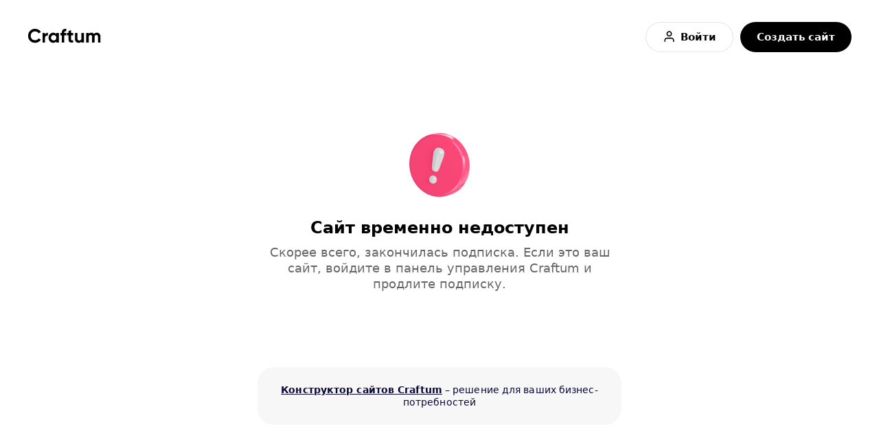

--- FILE ---
content_type: text/html
request_url: https://xn--80aagwyefkhr0a.xn--p1ai/
body_size: 4998
content:
<!DOCTYPE html>
<html lang="en">

<head>
    <meta charset="UTF-8">
    <meta http-equiv="Content-Type" content="text/html; charset=UTF-8">
    <meta http-equiv="X-UA-Compatible" content="IE=edge">
    <meta name="viewport" content="width=device-width, initial-scale=1.0">

    
        <title>Оклейка автомобилей защитной пленкой</title>
    

    
        <meta name="description" content="Оклейка автомобилей защитной пленкой в Москве. С гарантий и по доступной цене.">
    

    <link rel="canonical" href="https://сохраниавто.рф"/>
    <meta property="og:url" content="https://сохраниавто.рф"/>

    

    

    

    
        <meta name="keywords" content="Оклейка авто, оклейка авто защитной пленкой, оклейка антигравийной пленкой, оклейка пленкой от сколов, оклейка бронепленкой"/>
    

    <link rel="shortcut icon" href="https://274418.selcdn.ru/cv08300-33250f0d-0664-43fc-9dbf-9d89738d114e/images/62828/f44bc6a9bb0214239dba6cb2fa2c4db7.ico" type="image/x-icon"/>
    <link rel="icon" href="https://274418.selcdn.ru/cv08300-33250f0d-0664-43fc-9dbf-9d89738d114e/images/62828/f44bc6a9bb0214239dba6cb2fa2c4db7.ico" type="image/x-icon">
    
        <meta name=viewport content="width=device-width, initial-scale=1">
    
    <meta name="generator" content="Craftum CMS">
    
    <style>

        body {
            height: 100vh;
            font-family: ui-sans-serif, system-ui, -apple-system, Segoe UI, Roboto, Ubuntu, Cantarell, Noto Sans, sans-serif, -system-ui, BlinkMacSystemFont, "Segoe UI", Oxygen, "Open Sans", "Helvetica Neue", Helvetica, Arial, "Apple Color Emoji", "Segoe UI Emoji", "Segoe UI Symbol";
            font-weight: 400;
            color: #000000;
            margin: 0;
            padding: 0;
        }

        h1,
        h2,
        h3 {
            margin: 0;
            padding: 0;
        }

        * {
            box-sizing: border-box;
        }

        .off {
            max-width: 1440px;
            margin: 0 auto;
            height: 100vh;
            display: flex;
            flex-direction: column;
            justify-content: space-between;
            position: relative;
        }

        .off-header {
            padding: 16px 18px;
            display: flex;
            justify-content: space-between;
            align-items: center;
            position: relative;
            z-index: 10;
        }

        @media (min-width: 768px) {
            .off-header {
                padding: 32px 40px;
            }
        }

        .off-header__logo {
            position: relative;
            z-index: 20;
        }

        .off-header__controls {
            display: none;
            justify-content: center;
            align-items: center;
        }

        @media (max-width: 1200px) {
            .off-header__controls.active {
                display: flex;
                flex-direction: column;
                position: fixed;
                top: 0;
                bottom: 0;
                left: 0;
                right: 0;
                z-index: 15;
                background: #fff;
                padding: 0 54px;
            }
        }

        @media (min-width: 1200px) {
            .off-header__controls {
                display: flex;
            }
        }

        .off-header__signin-btn {
            display: flex;
            justify-content: center;
            align-items: center;
            font-weight: 700;
            font-size: 15px;
            font-family: ui-sans-serif, system-ui, -apple-system, Segoe UI, Roboto, Ubuntu, Cantarell, Noto Sans, sans-serif, -system-ui, BlinkMacSystemFont, "Segoe UI", Oxygen, "Open Sans", "Helvetica Neue", Helvetica, Arial, "Apple Color Emoji", "Segoe UI Emoji", "Segoe UI Symbol";
            line-height: 20px;
            padding: 12px 24px;
            border: 1px solid rgba(0, 0, 0, 0.1);
            border-radius: 24px;
            background: #fff;
            margin-bottom: 10px;
            text-decoration: none;
            transition: all 0.3s;
            color: #000000;
            width: 100%;
            max-width: 270px;
            height: 44px;
        }

        @media (min-width: 1200px) {
            .off-header__signin-btn {
                margin-right: 10px;
                margin-bottom: 0;
                width: auto;
            }
        }

        .off-header__signin-btn:hover {
            border-color: rgba(0, 0, 0, .2);
        }

        .off-header__signin-btn:active {
            transform: scale(.9)
        }

        .off-header__signin-icon {
            margin-right: 7px;
        }

        .off-header__create-btn {
            text-align: center;
            padding: 12px 24px;
            font-weight: 700;
            font-size: 15px;
            line-height: 20px;
            font-family: ui-sans-serif, system-ui, -apple-system, Segoe UI, Roboto, Ubuntu, Cantarell, Noto Sans, sans-serif, -system-ui, BlinkMacSystemFont, "Segoe UI", Oxygen, "Open Sans", "Helvetica Neue", Helvetica, Arial, "Apple Color Emoji", "Segoe UI Emoji", "Segoe UI Symbol";
            color: #fff;
            background: #000000;
            border-radius: 24px;
            width: 100%;
            max-width: 270px;
            height: 44px;
            text-decoration: none;
            transition: all 0.3s;
        }

        @media (min-width: 1200px) {
            .off-header__create-btn {
                width: auto;
            }
        }

        .off-header__create-btn:hover {
            opacity: 0.8;
        }

        .off-header__create-btn:active {
            transform: scale(.9)
        }

        .off-content {
            display: flex;
            flex-direction: column;
            justify-content: center;
            align-items: center;
            text-align: center;
            padding: 37px;
        }

        .off-content__image {
            margin-bottom: 16px;
        }

        .off-content__title {
            font-weight: 700;
            font-size: 18px;
            line-height: 130%;
            margin-bottom: 8px;
        }

        @media (min-width: 768px) {
            .off-content__title {
                font-size: 24px;
            }
        }

        .off-content__text {
            font-weight: 500;
            font-size: 14px;
            line-height: 130%;
            max-width: 530px;
            text-align: center;
            color: rgba(0, 0, 0, 0.6);
        }

        @media (min-width: 768px) {
            .off-content__text {
                font-size: 18px;
            }
        }

        .off-footer {
            margin-bottom: 64px;
            display: flex;
            justify-content: center;
            padding: 37px;
        }

        .off-footer__text {
            padding: 24px 32px;
            background: #F7F7F7;
            border-radius: 24px;
            font-weight: 500;
            font-size: 14px;
            line-height: 130%;
            text-align: center;
            color: #0A083A;
            max-width: 530px;
            letter-spacing: 0.1px;
        }

        .off-footer__text a {
            font-weight: 700;
            color: #0A083A;
        }

        .off-footer__text a:hover {
            text-decoration: none;
        }

        @media (max-width: 768px) {
            .off-footer__text {
                padding: 18px 24px;
                font-size: 13px;
            }
        }

        .off-header__mobile-btn {
            border: 1px solid rgba(0, 0, 0, 0.1);
            border-radius: 50%;
            display: flex;
            justify-content: center;
            align-items: center;
            background: #fff;
            width: 44px;
            height: 44px;
            padding: 0;
            cursor: pointer;
            transition: all 0.3s;
            position: relative;
            z-index: 20;
        }

        .off-header__mobile-btn:hover {
            border-color: rgba(0, 0, 0, .2);
        }

        @media (min-width: 1200px) {
            .off-header__mobile-btn {
                display: none;
            }
        }

        .off-header__mobile-close-icon {
            display: none;
        }

        .off-header__controls.active~.off-header__mobile-btn .off-header__mobile-menu-icon {
            display: none;
        }

        .off-header__controls.active~.off-header__mobile-btn .off-header__mobile-close-icon {
            display: block;
        }
    </style>
    <script>
        document.addEventListener("DOMContentLoaded", function () {
            document.querySelector(".off-header__mobile-btn").addEventListener('click', function () {
                document.querySelector(".off-header__controls").classList.toggle("active");
            })
        });
    </script>
</head>

<body>
    <div class="off">
        <div class="off-header">
            <a href="https://craftum.com" class="off-header__logo">
                <svg width="107" height="22" viewBox="0 0 107 22" fill="none" xmlns="http://www.w3.org/2000/svg">
                    <path d="M11.1139 21.3922C14.6979 21.3922 17.8619 19.6002 19.5419 16.7722L16.2099 14.8402C15.2859 16.5482 13.3539 17.6122 11.1139 17.6122C9.20988 17.6122 7.66988 17.0242 6.49388 15.8202C5.34588 14.6161 4.75788 13.0761 4.75788 11.2001C4.75788 9.29615 5.34588 7.75615 6.49388 6.55215C7.66988 5.34815 9.20988 4.76015 11.1139 4.76015C13.3539 4.76015 15.2299 5.79615 16.2099 7.56015L19.5419 5.62815C17.8619 2.80015 14.6699 1.00815 11.1139 1.00815C8.17388 1.00815 5.73787 1.98815 3.80588 3.94815C1.87387 5.88015 0.921875 8.31615 0.921875 11.2001C0.921875 14.0842 1.87387 16.4922 3.80588 18.4522C5.73787 20.4122 8.17388 21.3922 11.1139 21.3922Z" fill="black"></path>
                    <path d="M25.5783 7.00015H21.9663V21.0002H25.5783V14.3082C25.5783 12.9642 25.9983 12.0122 26.8663 11.4242C27.7343 10.8362 28.7423 10.6122 29.8343 10.7521V6.72015C27.9303 6.72015 26.2503 7.61615 25.5783 9.40815V7.00015Z" fill="black"></path>
                    <path d="M42.0672 8.65215C40.9752 7.28015 39.4632 6.60815 37.5032 6.60815C35.6272 6.60815 34.0312 7.33615 32.6872 8.76415C31.3712 10.1922 30.6992 11.9282 30.6992 14.0002C30.6992 16.0722 31.3712 17.8362 32.6872 19.2642C34.0312 20.6922 35.6272 21.3922 37.5032 21.3922C39.4632 21.3922 40.9752 20.7201 42.0672 19.3482V21.0002H45.6792V7.00015H42.0672V8.65215ZM35.4032 16.8561C34.6752 16.1001 34.3112 15.1482 34.3112 14.0002C34.3112 12.8521 34.6752 11.9002 35.4032 11.1722C36.1312 10.4162 37.0552 10.0521 38.1752 10.0521C39.2952 10.0521 40.2192 10.4162 40.9472 11.1722C41.7032 11.9002 42.0672 12.8521 42.0672 14.0002C42.0672 15.1482 41.7032 16.1001 40.9472 16.8561C40.2192 17.5842 39.2952 17.9482 38.1752 17.9482C37.0552 17.9482 36.1312 17.5842 35.4032 16.8561Z" fill="black"></path>
                    <path d="M56.4866 1.00815C52.1186 0.756149 49.9066 2.91215 49.9066 6.86015V7.00015H47.8906V10.4721H49.9066V21.0002H53.5186V10.4721H56.4866V7.00015H53.5186V6.86015C53.5186 5.12415 54.4986 4.34015 56.4866 4.48015V1.00815Z" fill="black"></path>
                    <path d="M66.5876 7.00015H63.4236V3.08015L59.8116 4.17215V7.00015H57.3756V10.4721H59.8116V16.2962C59.8116 20.1322 61.6316 21.5602 66.5876 21.0002V17.7241C64.5156 17.8361 63.4236 17.8082 63.4236 16.2962V10.4721H66.5876V7.00015Z" fill="black"></path>
                    <path d="M78.593 14.5602C78.593 16.8842 77.389 18.0322 75.513 18.0322C73.833 18.0322 72.741 17.0242 72.741 15.1482V7.00015H69.129V15.5962C69.129 17.4162 69.633 18.8162 70.613 19.8521C71.621 20.8881 72.881 21.3922 74.421 21.3922C76.325 21.3922 77.725 20.7481 78.593 19.4321V21.0002H82.205V7.00015H78.593V14.5602Z" fill="black"></path>
                    <path d="M100.997 6.60815C99.1492 6.60815 97.7492 7.28015 96.8252 8.62415C96.0132 7.28015 94.7252 6.60815 93.0172 6.60815C91.2532 6.60815 89.9651 7.22415 89.1252 8.48415V7.00015H85.5132V21.0002H89.1252V13.1322C89.1252 11.0882 90.1612 9.96815 91.7572 9.96815C93.2412 9.96815 94.1092 10.9481 94.1092 12.6281V21.0002H97.7212V13.1322C97.7212 11.0882 98.6731 9.96815 100.325 9.96815C101.809 9.96815 102.677 10.9481 102.677 12.6281V21.0002H106.289V12.3762C106.289 8.87615 104.217 6.60815 100.997 6.60815Z" fill="black"></path>
                </svg>
            </a>
            <div class="off-header__controls">
                <a href="https://craftum.com/login/" class="off-header__signin-btn">
                    <svg class="off-header__signin-icon" width="19" height="20" viewBox="0 0 19 20" fill="none" xmlns="http://www.w3.org/2000/svg">
                        <path fill-rule="evenodd" clip-rule="evenodd" d="M9.5 2.8763C8.18832 2.8763 7.125 3.93963 7.125 5.2513C7.125 6.56298 8.18832 7.6263 9.5 7.6263C10.8117 7.6263 11.875 6.56298 11.875 5.2513C11.875 3.93963 10.8117 2.8763 9.5 2.8763ZM5.54167 5.2513C5.54167 3.06517 7.31387 1.29297 9.5 1.29297C11.6861 1.29297 13.4583 3.06517 13.4583 5.2513C13.4583 7.43743 11.6861 9.20963 9.5 9.20963C7.31387 9.20963 5.54167 7.43743 5.54167 5.2513ZM3.53437 11.9523C4.2767 11.21 5.28352 10.793 6.33333 10.793H12.6667C13.7165 10.793 14.7233 11.21 15.4656 11.9523C16.208 12.6947 16.625 13.7015 16.625 14.7513V16.3346C16.625 16.7719 16.2706 17.1263 15.8333 17.1263C15.3961 17.1263 15.0417 16.7719 15.0417 16.3346V14.7513C15.0417 14.1214 14.7914 13.5173 14.346 13.0719C13.9006 12.6265 13.2966 12.3763 12.6667 12.3763H6.33333C5.70345 12.3763 5.09935 12.6265 4.65395 13.0719C4.20856 13.5173 3.95833 14.1214 3.95833 14.7513V16.3346C3.95833 16.7719 3.60389 17.1263 3.16667 17.1263C2.72944 17.1263 2.375 16.7719 2.375 16.3346V14.7513C2.375 13.7015 2.79204 12.6947 3.53437 11.9523Z" fill="black"></path>
                    </svg>
                    <span class="off-header__signin-title">Войти</span>
                </a>
                <a href="https://craftum.com/registration/" class="off-header__create-btn">Создать сайт</a>
            </div>
            <button class="off-header__mobile-btn">
                <svg class="off-header__mobile-menu-icon" width="18" height="18" viewBox="0 0 18 18" fill="none" xmlns="http://www.w3.org/2000/svg">
                    <path fill-rule="evenodd" clip-rule="evenodd" d="M3.75 5.25C3.33579 5.25 3 5.58579 3 6C3 6.41421 3.33579 6.75 3.75 6.75L14.25 6.75C14.6642 6.75 15 6.41421 15 6C15 5.58579 14.6642 5.25 14.25 5.25L3.75 5.25ZM3.75 11.25C3.33579 11.25 3 11.5858 3 12C3 12.4142 3.33579 12.75 3.75 12.75L14.25 12.75C14.6642 12.75 15 12.4142 15 12C15 11.5858 14.6642 11.25 14.25 11.25L3.75 11.25Z" fill="black"></path>
                </svg>
                <svg class="off-header__mobile-close-icon" width="20" height="20" viewBox="0 0 20 20" fill="none" xmlns="http://www.w3.org/2000/svg">
                    <path fill-rule="evenodd" clip-rule="evenodd" d="M4.69281 4.68891C5.00198 4.37974 5.50323 4.37974 5.8124 4.68891L10.0026 8.87911L14.1928 4.68891C14.502 4.37974 15.0032 4.37974 15.3124 4.68891C15.6216 4.99807 15.6216 5.49933 15.3124 5.80849L11.1222 9.9987L15.3124 14.1889C15.6216 14.4981 15.6216 14.9993 15.3124 15.3085C15.0032 15.6177 14.502 15.6177 14.1928 15.3085L10.0026 11.1183L5.8124 15.3085C5.50323 15.6177 5.00198 15.6177 4.69281 15.3085C4.38365 14.9993 4.38365 14.4981 4.69281 14.1889L8.88302 9.9987L4.69281 5.80849C4.38365 5.49933 4.38365 4.99807 4.69281 4.68891Z" fill="black"></path>
                </svg>
            </button>
        </div>
        <div class="off-content">
            <img class="off-content__image" src="https://s3.timeweb.com/cv08300-craftum/statics/pages/404/images/exclam.png" alt="Восклицательный знак">
            <h1 class="off-content__title">Сайт временно недоступен</h1>
            <div class="off-content__text">Скорее всего, закончилась подписка. Если это ваш сайт, войдите в панель
                управления
                Craftum и продлите подписку.
            </div>
        </div>
        <div class="off-footer">
            <div class="off-footer__text">
                 <a href="https://craftum.com/">Конструктор сайтов Craftum</a> – решение для ваших бизнес-потребностей
            </div>
        </div>
    </div>


</body>

</html>